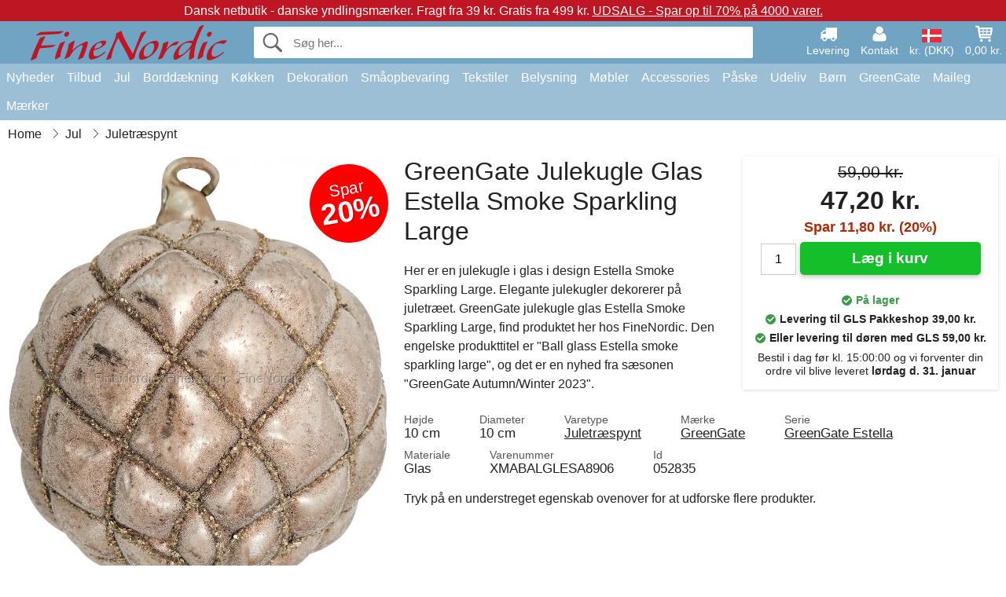

--- FILE ---
content_type: text/html; charset=UTF-8
request_url: https://www.finenordic.dk/greengate-julekugle-glas-estella-smoke-sparkling-large.html
body_size: 12100
content:
<!DOCTYPE html>
<html lang="da">
<head>
	<meta charset="UTF-8">
	<title>GreenGate Julekugle Glas Estella Smoke Sparkling Large</title>
	<meta name="description" content="Her er en julekugle i glas i design Estella Smoke Sparkling Large. Elegante julekugler dekorerer på juletræet. GreenGate julekugle glas Estella...">
	<meta name="robots" content="index,follow">
	<meta name="viewport" content="width=device-width,initial-scale=1">
	<meta name="apple-mobile-web-app-capable" content="yes">
	<link rel="apple-touch-icon" sizes="180x180" href="https://images.finenordic.dk/image/favicon/finenordic/apple-touch-icon.png">
    <link rel="icon" type="image/png" href="https://images.finenordic.dk/image/favicon/finenordic/favicon-32x32.png" sizes="32x32">
    <link rel="icon" type="image/png" href="https://images.finenordic.dk/image/favicon/finenordic/favicon-16x16.png" sizes="16x16">
    <link rel="manifest" href="/static/site_meta/1/manifest.json">
    <link rel="mask-icon" href="https://images.finenordic.dk/image/favicon/finenordic/favicon/safari-pinned-tab.svg" color="#5bbad5">
    <link rel="shortcut icon" href="https://images.finenordic.dk/image/favicon/finenordic/favicon.ico">
    <meta name="msapplication-config" content="/static/site_meta/1/browserconfig.xml">
    <meta name="theme-color" content="#71a3c3">
    <link rel="search" type="application/opensearchdescription+xml" href="/static/site_meta/1/opensearch.xml" title="FineNordic">
	<meta property="og:site_name" content="FineNordic">
	<meta property="og:url" content="https://www.finenordic.dk/greengate-julekugle-glas-estella-smoke-sparkling-large.html">
	<meta property="og:title" content="GreenGate Julekugle Glas Estella Smoke Sparkling Large">
	<meta property="og:description" content="Her er en julekugle i glas i design Estella Smoke Sparkling Large. Elegante julekugler dekorerer på juletræet. GreenGate julekugle glas Estella...">
	<meta property="og:image" content="https://images.finenordic.dk/image/73594-large-1689117486/greengate-julekugle-glas-estella-smoke-sparkling-large.jpg">
	<meta property="og:type" content="product">
	<meta property="og:availability" content="instock">
	<meta property="product:price:amount" content="47.2">
	<meta property="product:price:currency" content="DKK">
<link rel="alternate" href="https://www.finenordic.dk/greengate-julekugle-glas-estella-smoke-sparkling-large.html" hreflang="da-DK"><link rel="alternate" href="https://www.finenordic.com/greengate-christmas-ball-glass-estella-smoke-sparkling-large.html" hreflang="x-default"><link rel="alternate" href="https://www.finenordic.de/greengate-weihnachtskugel-glas-estella-smoke-sparkling-large.html" hreflang="de-AT"><link rel="alternate" href="https://www.finenordic.de/greengate-weihnachtskugel-glas-estella-smoke-sparkling-large.html" hreflang="de-DE"><link rel="alternate" href="https://www.finenordic.no/greengate-julekule-glass-estella-smoke-sparkling-large.html" hreflang="no-NO"><link rel="alternate" href="https://www.finenordic.se/greengate-julboll-glas-estella-smoke-sparkling-large.html" hreflang="sv-SE"><link rel="alternate" href="https://www.finenordic.co.uk/greengate-christmas-ball-glass-estella-smoke-sparkling-large.html" hreflang="en-GB"><link rel="alternate" href="https://www.finenordic.ch/greengate-weihnachtskugel-glas-estella-smoke-sparkling-large.html" hreflang="de-CH">	
	<link rel="canonical" href="https://www.finenordic.dk/greengate-julekugle-glas-estella-smoke-sparkling-large.html">
	
	<script>
	var hasCookies = document.cookie.length;
	
	function getCookie(a){if(!hasCookies)return"";a+="=";for(var c=document.cookie.split(";"),b=0;b<c.length;b++){var d=c[b].trim();if(0===d.indexOf(a))return decodeURIComponent(d.substring(a.length).replace(/\+/g, '%20'))}return""};

	function deleteCookie(a) {document.cookie=a+'=;'+'expires=Thu, 01 Jan 1970 00:00:00 GMT';}
	
	if (hasCookies) {
		if (getCookie('redirect_request')) {					
			document.cookie = 'redirect_reply=1;path=/';
			if (getCookie('redirect_reply')) {
				deleteCookie('redirect_request');
				window.location.reload(true);
			}
		}
	}
				
	</script>
	<link rel="stylesheet" href="/static/css/a_D_XuYHSroWhu2.pX1MlA.css"></head>
<body itemscope itemtype="http://schema.org/WebPage">
	<div id="page">
		<div id="page_overlay"></div>		
				<div id="context_notice_wrapper" class="row"><div id="context_notice" style="padding-right:5px;">
<span>Dansk netbutik - danske yndlingsmærker.</span><span>&nbsp;Fragt fra 39 kr. Gratis fra 499 kr.</span><span>&nbsp;<a href="/tilbud">UDSALG - Spar op til 70% på 4000 varer.</a></span>
</div></div>
				<header id="header" class="row main_color_500">
			<div id="header_links">						
				<a class="header_link_item desktop" href="/levering">
					<svg width="22" height="22" viewBox="0 0 1792 1792" fill="#fff" focusable="false">
						<path d="M640 1408q0-52-38-90t-90-38-90 38-38 90 38 90 90 38 90-38 38-90zm-384-512h384v-256h-158q-13 0-22 9l-195 195q-9 9-9 22v30zm1280 512q0-52-38-90t-90-38-90 38-38 90 38 90 90 38 90-38 38-90zm256-1088v1024q0 15-4 26.5t-13.5 18.5-16.5 11.5-23.5 6-22.5 2-25.5 0-22.5-.5q0 106-75 181t-181 75-181-75-75-181h-384q0 106-75 181t-181 75-181-75-75-181h-64q-3 0-22.5.5t-25.5 0-22.5-2-23.5-6-16.5-11.5-13.5-18.5-4-26.5q0-26 19-45t45-19v-320q0-8-.5-35t0-38 2.5-34.5 6.5-37 14-30.5 22.5-30l198-198q19-19 50.5-32t58.5-13h160v-192q0-26 19-45t45-19h1024q26 0 45 19t19 45z"></path>
					</svg>
					<span class="text">Levering</span>
				</a>
				<a class="header_link_item desktop" href="/kontakt">
					<svg width="22" height="22" viewBox="0 0 1792 1792" fill="#fff" focusable="false">
						<path d="M1600 1405q0 120-73 189.5t-194 69.5h-874q-121 0-194-69.5t-73-189.5q0-53 3.5-103.5t14-109 26.5-108.5 43-97.5 62-81 85.5-53.5 111.5-20q9 0 42 21.5t74.5 48 108 48 133.5 21.5 133.5-21.5 108-48 74.5-48 42-21.5q61 0 111.5 20t85.5 53.5 62 81 43 97.5 26.5 108.5 14 109 3.5 103.5zm-320-893q0 159-112.5 271.5t-271.5 112.5-271.5-112.5-112.5-271.5 112.5-271.5 271.5-112.5 271.5 112.5 112.5 271.5z"></path>
					</svg>
					<span class="text">Kontakt</span>
				</a>											
				<a href="#" id="change_context_toggle" class="header_link_item"><img id="header_link_flag" src="https://images.finenordic.dk/image/flags/DK.png" /><span class="text">kr. (DKK)</span></a>											
				<a href="#" id="header_cart" class="header_link_item">					
					<svg viewBox="0 0 19.3 19.3" width="22" height="22" focusable="false" fill="#fff">
						<path d="M19 3c-0.2-0.2-0.5-0.3-0.8-0.3H4.4L4.2 1.5C4.2 1 3.7 0.6 3.3 0.6H1c-0.6 0-1 0.4-1 1s0.4 1 1 1h1.4l1.9 11.2c0 0 0 0.1 0 0.1 0 0.1 0 0.1 0.1 0.2 0 0.1 0.1 0.1 0.1 0.2 0 0 0.1 0.1 0.1 0.1 0.1 0.1 0.1 0.1 0.2 0.1 0 0 0.1 0 0.1 0.1 0.1 0 0.2 0.1 0.4 0.1 0 0 11 0 11 0 0.6 0 1-0.4 1-1s-0.4-1-1-1H6.1l-0.2-1H17.3c0.5 0 0.9-0.4 1-0.9l1-7C19.3 3.5 19.2 3.2 19 3zM17.1 4.6l-0.3 2H13.3v-2H17.1zM12.3 4.6v2h-3v-2H12.3zM12.3 7.6v2h-3v-2H12.3zM8.3 4.6v2h-3c-0.1 0-0.1 0-0.1 0l-0.3-2H8.3zM5.3 7.6H8.3v2H5.6L5.3 7.6zM13.3 9.6v-2h3.4l-0.3 2H13.3z"/>
						<circle cx="6.8" cy="17.1" r="1.5"/>
						<circle cx="15.8" cy="17.1" r="1.5"/>
					</svg>
					<span id="header_cart_total" class="text">0,00 kr.</span>
					<span id="header_cart_text" class="text">Kurv</span>						
				</a>	
			</div>
			<div id="header_container" class="container">
				<svg id="menu_toggle" viewBox="0 0 36 24" fill="#fff" focusable="false">
					<path d="M0 24h36v-4H0v4zm0-10h36v-4H0v4zm0-14v4h36v-4H6z"></path>
				</svg>
				<div id="header_logo_container">
					<a href="/">
						<img id="header_logo" src="https://images.finenordic.dk/image/logo/finenordic/finenordic.svg" alt="FineNordic">
					</a>
				</div>
				<div id="header_search">
					<div id="search_wrapper">
												<form action="/soeg" method="get" role="search" id="header_search_form" tabindex="-1">	
							<div id="search_input_wrapper">								
								<button id="submit_search" tabindex="-1">
									<div class="spinner">	
										<div class="spinner_inner">
									        <div class="circle_clipper left">
									        	<div class="circle"></div>	        		
									        </div><div class="circle_clipper right">
									          <div class="circle"></div>
									        </div>
								    	</div>
								    </div>
									<svg id="submit_search_icon" viewBox="0 0 16 16" fill="#666" focusable="false">
										<path d="M15.7 13.3l-3.81-3.83A5.93 5.93 0 0 0 13 6c0-3.31-2.69-6-6-6S1 2.69 1 6s2.69 6 6 6c1.3 0 2.48-.41 3.47-1.11l3.83 3.81c.19.2.45.3.7.3.25 0 .52-.09.7-.3a.996.996 0 0 0 0-1.41v.01zM7 10.7c-2.59 0-4.7-2.11-4.7-4.7 0-2.59 2.11-4.7 4.7-4.7 2.59 0 4.7 2.11 4.7 4.7 0 2.59-2.11 4.7-4.7 4.7z"></path>
									</svg>
								</button>
								<input name="q" id="header_search_input" value="" placeholder="Søg her..." autocomplete="off" autocorrect="off" autocapitalize="off">
								<button type="button" id="search_close">	
									<svg id="search_close_icon" viewBox="0 0 16 16" fill="#666" focusable="false">
										<path d="M2,0 l6,6 6,-6 2,2 -6,6 6,6 -2,2 -6,-6 -6,6 -2,-2 6,-6 -6,-6z"></path>
									</svg>
								</button>															
							</div>						
							<div id="search_results">
								<div id="search_content"></div>
								<button id="total_results"></button>
								<div id="ajax_no_results" class="row">Beklager, men vi fandt ikke noget.</div>							
							</div>
						</form>	
					</div>
				</div>			
				<div id="header_cart_spacer"></div>								
			</div>				
		</header>
		<div id="sidebar_cart" tabindex="-1">				
			<div id="cart_summary">
				<div class="sidebar_top row main_color_500 main_color_300_border">
					<div class="sidebar_title">
						<a href="#" class="sidebar_close sidebar_close_js">	
							<svg viewBox="0 0 16 16" width="16" height="16" fill="#fff" focusable="false">
								<path d="M2,0 l6,6 6,-6 2,2 -6,6 6,6 -2,2 -6,-6 -6,6 -2,-2 6,-6 -6,-6z"></path>
							</svg>
							Luk						</a>
						Indkøbskurv					</div>								
					<div id="cart_summary_total">Total (<span id="cart_count"></span>):<span id="cart_total"></span></div>	
					<div id="cart_summary_action" class="row">
						<a href="/kurv" class="button cart_button_view">
							Vis kurv				
						</a>
						<a href="/kurv" class="button action cart_button_checkout">
							Til kassen																										
							<svg class="chevron-right" width="12px" height="18px" viewBox="0 0 12 18" fill="#fff" focusable="false">
								<path d="M0.88 2.12L3 0l9 9 -9 9 -2.12-2.12L7.76 9z"></path>
							</svg>					
						</a>						
					</div>												
				</div>
				<div id="cart_summary_inner" class="row">
					<p id="cart_no_products">Din indkøbskurv er tom.</p>
					<div id="cart_summary_content" class="row scrollable_section"></div>					
				</div>	
			</div>
		</div>
		<div id="sidebar_context" tabindex="-1">
			<div id="change_context">				
				<div class="sidebar_top row main_color_500 main_color_300_border">
					<div class="sidebar_title">
						<a href="#" class="sidebar_close sidebar_close_js">	
							<svg viewBox="0 0 16 16" width="16" height="16" fill="#fff" focusable="false">
								<path d="M2,0 l6,6 6,-6 2,2 -6,6 6,6 -2,2 -6,-6 -6,6 -2,-2 6,-6 -6,-6z"></path>
							</svg>
							Luk						</a>
						Land og valuta					</div>
				</div>
				<div id="change_context_inner" class="row scrollable_section">
					<div id="change_context_top">	
						<form method="POST">
							<label class="row" for="country_select">Leverings-land</label>										
							<select name="id_country" id="country_select" class="row"></select>
							<label class="row" for="currency_select">Valuta</label>
							<select name="id_currency" id="currency_select" class="row"></select>
							<button type="submit" name="action" value="setContext" class="button action" id="submit_context">Opdater</button>
						</form>
					</div>
					<div id="change_context_bottom">	
						<ul>
														<li>
								<a href="/levering">Fragtpriser</a>
							</li>
														<li>
								<a href="/fortrydelsesret-retur">Fortrydelsesret og returer</a>
							</li>
														<li>
								<a href="/betalingsmaader">Betalingsmåder</a>
							</li>
														<li>
								<a href="/saadan-handler-du">Sådan handler du</a>
							</li>
														<li>
								<a href="/sporing">Spor din ordre</a>
							</li>
														<li>
								<a href="/kontakt">Kontakt os</a>
							</li>
														<li>
								<a href="/om-os">Om os</a>
							</li>
														<li>
								<a href="/butik">Butik og åbningstider</a>
							</li>
														<li>
								<a href="/handelsbetingelser">Handelsbetingelser</a>
							</li>
														<li>
								<a href="/presse">Presse</a>
							</li>
														<li>
								<a href="/sitemap">Webside-oversigt</a>
							</li>
														<li>
								<a href="/job">Job</a>
							</li>
													</ul>
					</div>	
				</div>
			</div>
		</div>		
		<div id="sidebar_menu">				
		<div role="navigation" id="header_navigation" class="row main_color_300" itemscope itemtype="http://schema.org/SiteNavigationElement">
	<div id="nav_top">	
		<div id="nav_title">
			Menu			
		</div>
		<a href="#" id="nav_close" class="sidebar_close_js">	
			<svg viewBox="0 0 16 16" width="16" height="16" fill="#000" fill-opacity=".54" focusable="false">
				<path d="M2,0 l6,6 6,-6 2,2 -6,6 6,6 -2,2 -6,-6 -6,6 -2,-2 6,-6 -6,-6z"></path>
			</svg>
			Luk		</a>		
	</div>	
	<nav class="scrollable_section">
		<ul>
					<li>
				<a href="/nyheder">Nyheder</a>
								<ul class="sub_menu">
					<li>
						<a href="/nyheder">Nyheder (se alt)</a>
					</li>
														
						<li>
							<a href="/nyheder?maerke=greengate">GreenGate nyheder</a>
						</li>
														
						<li>
							<a href="/nyheder?maerke=ib-laursen">Ib Laursen nyheder</a>
						</li>
														
						<li>
							<a href="/nyheder?maerke=maileg">Maileg nyheder</a>
						</li>
														
						<li>
							<a href="/nyheder?maerke=rice">RICE nyheder</a>
						</li>
														
						<li>
							<a href="/nyheder?maerke=chic-antique">Chic Antique nyheder</a>
						</li>
													
				</ul>
							</li>
					<li>
				<a href="/tilbud">Tilbud</a>
								<ul class="sub_menu">
					<li>
						<a href="/tilbud">Tilbud (se alt)</a>
					</li>
														
						<li>
							<a href="/soeg?maerke=greengate&tilbud=1">GreenGate Tilbud</a>
						</li>
														
						<li>
							<a href="/soeg?maerke=ib-laursen&tilbud=1">Ib Laursen Tilbud</a>
						</li>
														
						<li>
							<a href="/soeg?maerke=maileg&tilbud=1">Maileg Tilbud</a>
						</li>
														
						<li>
							<a href="/soeg?maerke=rice&tilbud=1">RICE Tilbud</a>
						</li>
														
						<li>
							<a href="/soeg?maerke=chic-antique&tilbud=1">Chic Antique Tilbud</a>
						</li>
													
				</ul>
							</li>
					<li>
				<a href="jul">Jul</a>
								<ul class="sub_menu">
					<li>
						<a href="jul">Jul (se alt)</a>
					</li>
														
						<li>
							<a href="advent">Advent</a>
						</li>
														
						<li>
							<a href="jule-baand">Bånd</a>
						</li>
														
						<li>
							<a href="juledekoration">Jule-Dekoration</a>
						</li>
														
						<li>
							<a href="jule-indpakning">Jule-Indpakning</a>
						</li>
														
						<li>
							<a href="julebageri">Julebageri</a>
						</li>
														
						<li>
							<a href="juletraespynt">Juletræspynt</a>
						</li>
														
						<li>
							<a href="julelys-lysestager">Lys & Lysestager</a>
						</li>
														
						<li>
							<a href="nisser">Nisser</a>
						</li>
													
				</ul>
							</li>
					<li>
				<a href="porcelaen-bestik-glas">Borddækning</a>
								<ul class="sub_menu">
					<li>
						<a href="porcelaen-bestik-glas">Borddækning (se alt)</a>
					</li>
														
						<li>
							<a href="aeggebaegre">Æggebægre</a>
						</li>
														
						<li>
							<a href="bageforme">Bageforme</a>
						</li>
														
						<li>
							<a href="bakker">Bakker</a>
						</li>
														
						<li>
							<a href="bestik">Bestik</a>
						</li>
														
						<li>
							<a href="bordskaanere">Bordskånere</a>
						</li>
														
						<li>
							<a href="broedkurve">Brødkurve</a>
						</li>
														
						<li>
							<a href="daekkeservietter">Dækkeservietter</a>
						</li>
														
						<li>
							<a href="duge">Duge</a>
						</li>
														
						<li>
							<a href="fade">Fade</a>
						</li>
														
						<li>
							<a href="fade-glasklokker">Fade & Glasklokker</a>
						</li>
														
						<li>
							<a href="glas">Glas</a>
						</li>
														
						<li>
							<a href="kaffekander">Kaffekander</a>
						</li>
														
						<li>
							<a href="kander">Kander</a>
						</li>
														
						<li>
							<a href="karafler-flasker">Karafler & Flasker</a>
						</li>
														
						<li>
							<a href="kopper-krus">Kopper & Krus</a>
						</li>
														
						<li>
							<a href="lattekopper">Lattekopper</a>
						</li>
														
						<li>
							<a href="opsatser-etagerer">Opsatser & Etagèrer</a>
						</li>
														
						<li>
							<a href="papirservietter">Papirservietter</a>
						</li>
														
						<li>
							<a href="salt-og-peber">Salt og Peber</a>
						</li>
														
						<li>
							<a href="servietholdere">Servietholdere</a>
						</li>
														
						<li>
							<a href="skaale">Skåle</a>
						</li>
														
						<li>
							<a href="broedservietter">Stofservietter</a>
						</li>
														
						<li>
							<a href="sukkerskaale">Sukkerskåle</a>
						</li>
														
						<li>
							<a href="tallerkener">Tallerkner</a>
						</li>
														
						<li>
							<a href="tekander">Tekander</a>
						</li>
													
				</ul>
							</li>
					<li>
				<a href="koekken">Køkken</a>
								<ul class="sub_menu">
					<li>
						<a href="koekken">Køkken (se alt)</a>
					</li>
														
						<li>
							<a href="bageudstyr">Bageudstyr</a>
						</li>
														
						<li>
							<a href="broedbokse">Brødbokse</a>
						</li>
														
						<li>
							<a href="koekken-daaser">Dåser</a>
						</li>
														
						<li>
							<a href="forklaeder">Forklæder</a>
						</li>
														
						<li>
							<a href="grydelapper">Grydelapper</a>
						</li>
														
						<li>
							<a href="koekken-dekoration">Køkkendekoration</a>
						</li>
														
						<li>
							<a href="koekkengrej">Køkkengrej</a>
						</li>
														
						<li>
							<a href="koekkenknive-skaerebraetter">Køkkenknive & Skærebrætter</a>
						</li>
														
						<li>
							<a href="koeletasker">Køletasker</a>
						</li>
														
						<li>
							<a href="krukker">Krukker</a>
						</li>
														
						<li>
							<a href="madkasser">Madkasser</a>
						</li>
														
						<li>
							<a href="opvask">Opvask</a>
						</li>
														
						<li>
							<a href="saebe-saebedispensere">Sæbe & Sæbedispensere</a>
						</li>
														
						<li>
							<a href="te">Te</a>
						</li>
														
						<li>
							<a href="termoflasker">Termoflasker</a>
						</li>
														
						<li>
							<a href="viskestykker">Viskestykker</a>
						</li>
													
				</ul>
							</li>
					<li>
				<a href="dekoration">Dekoration</a>
								<ul class="sub_menu">
					<li>
						<a href="dekoration">Dekoration (se alt)</a>
					</li>
														
						<li>
							<a href="badevaerelse-tilbehoer">Badeværelse-Tilbehør</a>
						</li>
														
						<li>
							<a href="billedrammer">Billedrammer</a>
						</li>
														
						<li>
							<a href="bolig-accessories">Bolig-Accessories</a>
						</li>
														
						<li>
							<a href="boeger-magasiner">Bøger og Magasiner</a>
						</li>
														
						<li>
							<a href="bryggers">Bryggers</a>
						</li>
														
						<li>
							<a href="fade-bakker">Fade & Bakker</a>
						</li>
														
						<li>
							<a href="fyrfadsstager">Fyrfadsstager</a>
						</li>
														
						<li>
							<a href="indpakning">Indpakning</a>
						</li>
														
						<li>
							<a href="lanterner">Lanterner</a>
						</li>
														
						<li>
							<a href="lysestager">Lysestager</a>
						</li>
														
						<li>
							<a href="maling">Maling</a>
						</li>
														
						<li>
							<a href="metalskilte">Metalskilte</a>
						</li>
														
						<li>
							<a href="opslagstavler">Opslagstavler</a>
						</li>
														
						<li>
							<a href="skjulere">Skjulere</a>
						</li>
														
						<li>
							<a href="stearinlys">Stearinlys</a>
						</li>
														
						<li>
							<a href="traeskilte-kridttavler">Træskilte & Kridttavler</a>
						</li>
														
						<li>
							<a href="ure">Ure</a>
						</li>
														
						<li>
							<a href="vaser">Vaser</a>
						</li>
														
						<li>
							<a href="wallstickers">Wallstickers</a>
						</li>
													
				</ul>
							</li>
					<li>
				<a href="opbevaring">Småopbevaring</a>
								<ul class="sub_menu">
					<li>
						<a href="opbevaring">Småopbevaring (se alt)</a>
					</li>
														
						<li>
							<a href="kortholdere-magasinholdere">Kortholdere & Magasinholdere</a>
						</li>
														
						<li>
							<a href="pilekurve-zinkkurve-metalkasser">Pilekurve, zinkkurve & Metalkasser</a>
						</li>
														
						<li>
							<a href="smaa-aesker-daaser-glasaesker">Små Æsker, Dåser & Glasæsker</a>
						</li>
														
						<li>
							<a href="traadhylder-traadknager">Trådhylder & Trådknager</a>
						</li>
														
						<li>
							<a href="traadkurve">Trådkurve</a>
						</li>
														
						<li>
							<a href="traekasser">Trækasser</a>
						</li>
													
				</ul>
							</li>
					<li>
				<a href="tekstiler">Tekstiler</a>
								<ul class="sub_menu">
					<li>
						<a href="tekstiler">Tekstiler (se alt)</a>
					</li>
														
						<li>
							<a href="baand">Bånd</a>
						</li>
														
						<li>
							<a href="doermaatter">Dørmåtter</a>
						</li>
														
						<li>
							<a href="hynder">Hynder & Puff</a>
						</li>
														
						<li>
							<a href="pudefyld">Pudefyld</a>
						</li>
														
						<li>
							<a href="puder-pudebetraek">Puder & Pudebetræk</a>
						</li>
														
						<li>
							<a href="plaider">Quilt & Plaider</a>
						</li>
														
						<li>
							<a href="taepper">Tæpper</a>
						</li>
														
						<li>
							<a href="uldtaepper">Uldtæpper</a>
						</li>
													
				</ul>
							</li>
					<li>
				<a href="belysning">Belysning</a>
								<ul class="sub_menu">
					<li>
						<a href="belysning">Belysning (se alt)</a>
					</li>
														
						<li>
							<a href="bordlamper">Bordlamper</a>
						</li>
														
						<li>
							<a href="gloedepaerer">Glødepærer</a>
						</li>
														
						<li>
							<a href="krystallysekroner">Krystallysekroner</a>
						</li>
														
						<li>
							<a href="lampeskaerme">Lampeskærme</a>
						</li>
														
						<li>
							<a href="loftslamper">Loftslamper</a>
						</li>
														
						<li>
							<a href="prisme-lysekroner">Prisme-Lysekroner</a>
						</li>
														
						<li>
							<a href="vaeglamper">Væglamper</a>
						</li>
													
				</ul>
							</li>
					<li>
				<a href="moebler">Møbler</a>
								<ul class="sub_menu">
					<li>
						<a href="moebler">Møbler (se alt)</a>
					</li>
														
						<li>
							<a href="baenke-skamler">Bænke & Skamler</a>
						</li>
														
						<li>
							<a href="borde">Borde</a>
						</li>
														
						<li>
							<a href="hylder">Hylder</a>
						</li>
														
						<li>
							<a href="knager">Knager</a>
						</li>
														
						<li>
							<a href="knageraekker">Knagerækker</a>
						</li>
														
						<li>
							<a href="moebelgreb">Møbelgreb</a>
						</li>
														
						<li>
							<a href="porcelaensgreb">Porcelænsgreb</a>
						</li>
														
						<li>
							<a href="skabe">Skabe</a>
						</li>
														
						<li>
							<a href="spejle">Spejle</a>
						</li>
														
						<li>
							<a href="stole">Stole</a>
						</li>
														
						<li>
							<a href="tallerkenraekker">Tallerkenrækker</a>
						</li>
													
				</ul>
							</li>
					<li>
				<a href="accessories">Accessories</a>
								<ul class="sub_menu">
					<li>
						<a href="accessories">Accessories (se alt)</a>
					</li>
														
						<li>
							<a href="tasker">Tasker</a>
						</li>
														
						<li>
							<a href="toilettasker-kosmetikpunge">Toilettasker & Kosmetikpunge</a>
						</li>
													
				</ul>
							</li>
					<li>
				<a href="paaske">Påske</a>
								<ul class="sub_menu">
					<li>
						<a href="paaske">Påske (se alt)</a>
					</li>
														
						<li>
							<a href="paaskeaeg">Påskeæg</a>
						</li>
														
						<li>
							<a href="paaskeborddaekning">Påskeborddækning</a>
						</li>
														
						<li>
							<a href="paaskeharer">Påskeharer</a>
						</li>
														
						<li>
							<a href="paaskepynt">Påskepynt</a>
						</li>
													
				</ul>
							</li>
					<li>
				<a href="udeliv">Udeliv</a>
								<ul class="sub_menu">
					<li>
						<a href="udeliv">Udeliv (se alt)</a>
					</li>
														
						<li>
							<a href="altankasser">Altankasser</a>
						</li>
														
						<li>
							<a href="have-accessories">Have-Accessories</a>
						</li>
														
						<li>
							<a href="vandkander">Vandkander</a>
						</li>
													
				</ul>
							</li>
					<li>
				<a href="boern">Børn</a>
								<ul class="sub_menu">
					<li>
						<a href="boern">Børn (se alt)</a>
					</li>
														
						<li>
							<a href="boerneaccessories">Børneaccessories</a>
						</li>
														
						<li>
							<a href="boerneborddaekning">Børneborddækning</a>
						</li>
														
						<li>
							<a href="boernefest">Børnefest</a>
						</li>
														
						<li>
							<a href="boerneindpakning">Børnegaveindpakning</a>
						</li>
														
						<li>
							<a href="boernelamper">Børnelamper</a>
						</li>
														
						<li>
							<a href="boernemadkasser">Børnemadkasser</a>
						</li>
														
						<li>
							<a href="boernevaerelset">Børneværelset</a>
						</li>
														
						<li>
							<a href="legetoej">Legetøj</a>
						</li>
													
				</ul>
							</li>
					<li>
				<a href="green-gate">GreenGate</a>
								<ul class="sub_menu">
					<li>
						<a href="green-gate">GreenGate (se alt)</a>
					</li>
														
						<li>
							<a href="green-gate-bolig">GreenGate Bolig</a>
						</li>
														
						<li>
							<a href="green-gate-jul">GreenGate Jul</a>
						</li>
														
						<li>
							<a href="green-gate-koekken">GreenGate Køkken</a>
						</li>
														
						<li>
							<a href="green-gate-porcelaen">GreenGate Porcelæn & Service</a>
						</li>
														
						<li>
							<a href="green-gate-quilt-puder">GreenGate Quilt & Puder</a>
						</li>
														
						<li>
							<a href="green-gate-serier">GreenGate Serier</a>
						</li>
														
						<li>
							<a href="green-gate-tasker-accessories">GreenGate Tasker & Accessories</a>
						</li>
													
				</ul>
							</li>
					<li>
				<a href="maileg">Maileg</a>
								<ul class="sub_menu">
					<li>
						<a href="maileg">Maileg (se alt)</a>
					</li>
														
						<li>
							<a href="maileg-advent">Maileg Advent</a>
						</li>
														
						<li>
							<a href="maileg-baby-boernelegetoej">Maileg Baby- & Børnelegetøj</a>
						</li>
														
						<li>
							<a href="maileg-boerne-accessories">Maileg Børne Accessories</a>
						</li>
														
						<li>
							<a href="maileg-dekoration">Maileg Dekoration</a>
						</li>
														
						<li>
							<a href="maileg-julebageri">Maileg Julebageri</a>
						</li>
														
						<li>
							<a href="maileg-kaniner-tilbehoer">Maileg Kaniner & Harer</a>
						</li>
														
						<li>
							<a href="maileg-kort-papir-baand-lys">Maileg Kort, Papir, Bånd & Lys</a>
						</li>
														
						<li>
							<a href="maileg-mus">Maileg Mus</a>
						</li>
														
						<li>
							<a href="maileg-nisser">Maileg Nisser</a>
						</li>
														
						<li>
							<a href="maileg-paaske">Maileg Påske</a>
						</li>
														
						<li>
							<a href="maileg-til-juletraeet">Maileg Til Juletræet</a>
						</li>
													
				</ul>
							</li>
					<li>
				<a href="/soeg">Mærker</a>
								<ul class="sub_menu">
					<li>
						<a href="/soeg">Mærker (se alt)</a>
					</li>
														
						<li>
							<a href="bloomingville">Bloomingville</a>
						</li>
														
						<li>
							<a href="chic-antique">Chic Antique</a>
						</li>
														
						<li>
							<a href="green-gate">GreenGate</a>
						</li>
														
						<li>
							<a href="house-doctor">House Doctor</a>
						</li>
														
						<li>
							<a href="ib-laursen">Ib Laursen</a>
						</li>
														
						<li>
							<a href="jeanne-d-arc-living">Jeanne d'Arc Living</a>
						</li>
														
						<li>
							<a href="maileg">Maileg</a>
						</li>
														
						<li>
							<a href="pip-studio">Pip Studio</a>
						</li>
														
						<li>
							<a href="rice">Rice</a>
						</li>
													
				</ul>
							</li>
				</ul>
	</nav>
</div>		</div>
				<div id="breadcrumb" class="row">
	<ol itemscope itemtype="http://schema.org/BreadcrumbList">
					<li class="breadcrumb_item first_item" itemprop="itemListElement" itemscope itemtype="http://schema.org/ListItem">			
				<a href="/" itemprop="item">
					<span itemprop="name">Home</span>
				</a>
				<meta itemprop="position" content="1">			
			</li>
						<li class="breadcrumb_item" itemprop="itemListElement" itemscope itemtype="http://schema.org/ListItem">			
				<a href="/jul" itemprop="item">
					<span itemprop="name">Jul</span>
				</a>
				<meta itemprop="position" content="2">			
			</li>
						<li class="breadcrumb_item" itemprop="itemListElement" itemscope itemtype="http://schema.org/ListItem">			
				<a href="/juletraespynt" itemprop="item">
					<span itemprop="name">Juletræspynt</span>
				</a>
				<meta itemprop="position" content="3">			
			</li>
				</ol>
</div>
<div class="row" itemprop="mainContentOfPage">
	<div id="product" class="row" itemscope itemtype="http://schema.org/Product">
		<div id="product_main">	
			<h1 id="mobile_name">
				GreenGate Julekugle Glas Estella Smoke Sparkling Large				<div class="name_meta"></div>
			</h1>				
			<div id="left_column" class="image_container">
									<div id="product_picture_wrapper" class="picture_wrapper">
				 		<picture id="image" class="transition">
							  <source media="(min-width: 768px)" srcset="https://images.finenordic.dk/image/73594-mediumlarge-1689117486/greengate-julekugle-glas-estella-smoke-sparkling-large.webp" type="image/webp" data-size="mediumlarge">
							  <source media="(min-width: 768px)" srcset="https://images.finenordic.dk/image/73594-mediumlarge-1689117486/greengate-julekugle-glas-estella-smoke-sparkling-large.jpg" data-size="mediumlarge">
							  <source srcset="https://images.finenordic.dk/image/73594-smalllarge-1689117486/greengate-julekugle-glas-estella-smoke-sparkling-large.webp" type="image/webp" data-size="smalllarge">
							  <source srcset="https://images.finenordic.dk/image/73594-smalllarge-1689117486/greengate-julekugle-glas-estella-smoke-sparkling-large.jpg" data-size="smalllarge">
							  <img id="product_image" class="product_image" src="https://images.finenordic.dk/image/73594-mediumlarge-1689117486/greengate-julekugle-glas-estella-smoke-sparkling-large.jpg" data-size="mediumlarge">
				 		</picture>
			 		</div>
			 		<meta itemprop="image" content="https://images.finenordic.dk/image/73594-mediumlarge-1689117486/greengate-julekugle-glas-estella-smoke-sparkling-large.jpg"></meta>
			 		<style>
			 		#product_picture_wrapper {
			 			max-width: 540px;		 			
			 		}
			 		#image {
			 			padding-bottom: 116.82%;
			 		}
			 		@media (max-width: 767px) {
			 			#product_picture_wrapper {
			 				max-width: 270px;		 				
				 		}
			 		}
			 		</style>			 		 
		 				 				 		<div id="discount_tag">
		 			<div id="discount_tag_content">
		 				Spar<div id="discount_tag_price">20%</div>
		 			</div>
		 		</div>
		 					</div>			
			<div id="right_column">
				<div id="product_action" class="product_box">					
									
					<div id="price_before">59,00 kr.</div>
										<div id="price" itemprop="offers" itemscope itemtype="http://schema.org/Offer">
						<span itemprop="priceCurrency" content="DKK"></span>
						<span itemprop="price" content="47.2"></span>
						47,20 kr.							
												<meta itemprop="availability" content="http://schema.org/InStock" />
											</div>
										<span id="discount">
						Spar 11,80 kr. (20%)
					</span>				
															<div id="buy_button_container" >					
																					<input id="quantity_input" type="number" value="1"  />
													
							<button id="_52835_addToCart" class="product_buy_button button action">
								<span class="button_text">Læg i kurv</span>
								<div class="spinner">	
									<div class="spinner_inner">
								        <div class="circle_clipper left">
								        	<div class="circle"></div>	        		
								        </div><div class="circle_clipper right">
								          <div class="circle"></div>
								        </div>
							    	</div>
							    </div>
								<span class="button_text_loading">Tilføjer...</span>
							</button>						
														
								
					</div>
					<div id="_52835_in_cart" class="action_notification row">
						<div class="row in_cart">						
							Du har <span class="in_cart_quantity"></span> af dette produkt i din kurv.
						</div>
						<div class="row">
							<a href="/kurv" class="view_cart button">
								Vis kurv						
							</a>
							<a href="/kurv" class="continue_to_checkout button action">
								Til kassen								<svg class="chevron-right" width="12px" height="18px" viewBox="0 0 12 18" fill="#fff" focusable="false">
									<path d="M0.88 2.12L3 0l9 9 -9 9 -2.12-2.12L7.76 9z"></path>
								</svg>
							</a>							
						</div>								
					</div>
										<div id="product_flags">
													<div class="in_stock"><i class="checkmark_round"></i>På lager</div>
																		<div><i class="checkmark_round"></i>Levering til GLS Pakkeshop 39,00 kr.</div><div><i class="checkmark_round"></i>Eller levering til døren med GLS 59,00 kr.</div>																			<div id="delivery_estimate" class="shipping">
								Bestil i dag før kl. 15:00:00 og vi forventer din ordre vil blive leveret								<strong>lørdag d. 31. januar</strong>
							</div>
																	</div>
														</div>
															</div>				
			<h1 id="name" itemprop="name">
				GreenGate Julekugle Glas Estella Smoke Sparkling Large				<div class="name_meta"></div>
			</h1>
			<div id="product_description" itemprop="description"><p>Her er en julekugle i glas i design Estella Smoke Sparkling Large. Elegante julekugler dekorerer på juletræet. GreenGate julekugle glas Estella Smoke Sparkling Large, find produktet her hos FineNordic. Den engelske produkttitel er "Ball glass Estella smoke sparkling large", og det er en nyhed fra sæsonen "GreenGate Autumn/Winter 2023".</p></div>			<div id="product_meta">
				<ul>
				<li>Højde<br><span>10 cm</span></li><li>Diameter<br><span>10 cm</span></li><li>Varetype<br><a href="/juletraespynt">Juletræspynt</a></li><li>Mærke<br><a href="/green-gate"itemprop="brand">GreenGate</a></li><li>Serie<br><a href="/green-gate-estella">GreenGate Estella</a></li><li>Materiale<br><span>Glas</span></li><li>Varenummer<br><span itemprop="mpn">XMABALGLESA8906</span></li><li>Id<br><span itemprop="sku">052835</span></li>				</ul>
							    <p id="product_meta_incentive">Tryk på en understreget egenskab ovenover for at udforske flere produkter.</p>
			    			</div>													
			<div class="row">
				<div id="product_taste_style">
									</div>				
			</div>
		</div>									
				<div id="related_products" class="row section">
			<h3 class="section_title">Relaterede produkter</h3>
			<div class="products_track_wrapper _8_products">	
				<button id="related_products_left" class="button track_arrow track_arrow_left" disabled>
					<svg class="chevron-left" width="10px" height="15px" viewBox="0 0 12 18" fill="#fff" focusable="false">
						<path d="M11.12 2.12L9 0l-9 9 9 9 2.12-2.12L4.24 9z"></path>
					</svg>
				</button>		
				<div id="related_products_track" class="products_track">
					<div class="product_container"><a class="product" href="/greengate-julekugle-glas-estella-smoke-sparkling.html"><div class="ribbon sale">-20%</div><div class="image_container"><div class="picture_wrapper"><picture class="lazy"><source media="(min-width:768px)" data-src="https://images.finenordic.dk/image/73577-medium-1689117477/greengate-julekugle-glas-estella-smoke-sparkling.jpg"><source data-src="https://images.finenordic.dk/image/73577-small-1689117477/greengate-julekugle-glas-estella-smoke-sparkling.jpg"><img class="product_image" data-src="https://images.finenordic.dk/image/73577-medium-1689117477/greengate-julekugle-glas-estella-smoke-sparkling.jpg"></picture></div></div><div class="content"><h5>GreenGate Julekugle Glas Estella Smoke Sparkling</h5>H 8 cm, Ø 8 cm<div class="availability"><div class="quantity ">På lager</div></div><div class="price"><div class="price_now">39,20 kr.</div><div class="price_before">49,00 kr.</div></div></div></a></div><div class="product_container"><a class="product" href="/greengate-lattekop-estella-white.html"><div class="image_container"><div class="picture_wrapper"><picture class="lazy"><source media="(min-width:768px)" data-src="https://images.finenordic.dk/image/73483-medium-1689117427/greengate-lattekop-estella-white.jpg"><source data-src="https://images.finenordic.dk/image/73483-small-1689117427/greengate-lattekop-estella-white.jpg"><img class="product_image" data-src="https://images.finenordic.dk/image/73483-medium-1689117427/greengate-lattekop-estella-white.jpg"></picture></div></div><div class="content"><h5>GreenGate Lattekop Estella White</h5>H 9 cm, Ø 10 cm, 300 ml<div class="availability"><div class="quantity ">På lager</div></div><div class="price"><div class="price_now">148,00 kr.</div></div></div></a></div><div class="product_container"><a class="product" href="/greengate-julekugle-glas-estella-antique-grey.html"><div class="ribbon sale">-20%</div><div class="image_container"><div class="picture_wrapper"><picture class="lazy"><source media="(min-width:768px)" data-src="https://images.finenordic.dk/image/73574-medium-1689117475/greengate-julekugle-glas-estella-antique-grey.jpg"><source data-src="https://images.finenordic.dk/image/73574-small-1689117475/greengate-julekugle-glas-estella-antique-grey.jpg"><img class="product_image" data-src="https://images.finenordic.dk/image/73574-medium-1689117475/greengate-julekugle-glas-estella-antique-grey.jpg"></picture></div></div><div class="content"><h5>GreenGate Julekugle Glas Estella Antique Grey</h5>H 8 cm, Ø 8 cm<div class="availability"><div class="quantity ">På lager</div></div><div class="price"><div class="price_now">39,20 kr.</div><div class="price_before">49,00 kr.</div></div></div></a></div><div class="product_container"><a class="product" href="/greengate-glasvase-estella-plum-large.html"><div class="image_container"><div class="picture_wrapper"><picture class="lazy"><source media="(min-width:768px)" data-src="https://images.finenordic.dk/image/73372-medium-1689117361/greengate-glasvase-estella-plum-large.jpg"><source data-src="https://images.finenordic.dk/image/73372-small-1689117361/greengate-glasvase-estella-plum-large.jpg"><img class="product_image" data-src="https://images.finenordic.dk/image/73372-medium-1689117361/greengate-glasvase-estella-plum-large.jpg"></picture></div></div><div class="content"><h5>GreenGate Glasvase Estella Plum Large</h5>H 23 cm, Ø 23 cm<div class="availability"><div class="quantity ">På lager</div></div><div class="price"><div class="price_now">260,00 kr.</div></div></div></a></div><div class="product_container"><a class="product" href="/greengate-julekugle-glas-estella-smoke-glitter.html"><div class="ribbon sale">-20%</div><div class="image_container"><div class="picture_wrapper"><picture class="lazy"><source media="(min-width:768px)" data-src="https://images.finenordic.dk/image/73575-medium-1689117476/greengate-julekugle-glas-estella-smoke-glitter.jpg"><source data-src="https://images.finenordic.dk/image/73575-small-1689117476/greengate-julekugle-glas-estella-smoke-glitter.jpg"><img class="product_image" data-src="https://images.finenordic.dk/image/73575-medium-1689117476/greengate-julekugle-glas-estella-smoke-glitter.jpg"></picture></div></div><div class="content"><h5>GreenGate Julekugle Glas Estella Smoke Glitter</h5>H 8 cm, Ø 8 cm<div class="availability"><div class="quantity ">På lager</div></div><div class="price"><div class="price_now">39,20 kr.</div><div class="price_before">49,00 kr.</div></div></div></a></div><div class="product_container"><a class="product" href="/greengate-julekugle-glas-estella-antique-gold-xxlarge.html"><div class="ribbon sale">-25%</div><div class="image_container"><div class="picture_wrapper"><picture class="lazy"><source media="(min-width:768px)" data-src="https://images.finenordic.dk/image/73601-medium-1689117490/greengate-julekugle-glas-estella-antique-gold-xxlarge.jpg"><source data-src="https://images.finenordic.dk/image/73601-small-1689117490/greengate-julekugle-glas-estella-antique-gold-xxlarge.jpg"><img class="product_image" data-src="https://images.finenordic.dk/image/73601-medium-1689117490/greengate-julekugle-glas-estella-antique-gold-xxlarge.jpg"></picture></div></div><div class="content"><h5>GreenGate Julekugle Glas Estella Antique Gold XXlarge</h5>H 15 cm, Ø 15 cm<div class="availability"><div class="quantity ">På lager</div></div><div class="price"><div class="price_now">111,00 kr.</div><div class="price_before">148,00 kr.</div></div></div></a></div><div class="product_container"><a class="product" href="/greengate-middagstallerken-estella-white.html"><div class="image_container"><div class="picture_wrapper"><picture class="lazy"><source media="(min-width:768px)" data-src="https://images.finenordic.dk/image/73451-medium-1689117409/greengate-middagstallerken-estella-white.jpg"><source data-src="https://images.finenordic.dk/image/73451-small-1689117409/greengate-middagstallerken-estella-white.jpg"><img class="product_image" data-src="https://images.finenordic.dk/image/73451-medium-1689117409/greengate-middagstallerken-estella-white.jpg"></picture></div></div><div class="content"><h5>GreenGate Middagstallerken Estella White</h5>H 2 cm, Ø 26,7 cm<div class="availability"><div class="quantity ">På lager</div></div><div class="price"><div class="price_now">253,00 kr.</div></div></div></a></div><div class="product_container"><a class="product" href="/greengate-julekugle-glas-estella-matte-dark-grey.html"><div class="ribbon sale">-20%</div><div class="image_container"><div class="picture_wrapper"><picture class="lazy"><source media="(min-width:768px)" data-src="https://images.finenordic.dk/image/73576-medium-1689117476/greengate-julekugle-glas-estella-matte-dark-grey.jpg"><source data-src="https://images.finenordic.dk/image/73576-small-1689117476/greengate-julekugle-glas-estella-matte-dark-grey.jpg"><img class="product_image" data-src="https://images.finenordic.dk/image/73576-medium-1689117476/greengate-julekugle-glas-estella-matte-dark-grey.jpg"></picture></div></div><div class="content"><h5>GreenGate Julekugle Glas Estella Matte Dark Grey</h5>H 8 cm, Ø 8 cm<div class="availability"><div class="quantity ">På lager</div></div><div class="price"><div class="price_now">39,20 kr.</div><div class="price_before">49,00 kr.</div></div></div></a></div>				</div>
				<button id="related_products_right" class="button track_arrow track_arrow_right">
					<svg class="chevron-right" width="10px" height="15px" viewBox="0 0 12 18" fill="#fff" focusable="false">
						<path d="M0.88 2.12L3 0l9 9 -9 9 -2.12-2.12L7.76 9z"></path>
					</svg>
				</button>
			</div>
		</div>				
				<div id="review_section" class="row section">
			<h3 class="section_title">GreenGate Julekugle Glas Estella Smoke Sparkling Large anmeldelser</h3>
			<div id="product_reviews" class="one_column">
				<div id="customer_reviews">
										<div id="review_form">
						<label for="product_review_text">Anmeldelse</label>
						<textarea name="review_text" id="product_review_text" placeholder="Hvad synes du om dette produkt?"></textarea>
						<label>Bedømmelse: <span id="rating_value"></span><span id="no_rating" class="active">Ingen</span></label>
						<div id="rating" class="rating">
							<div class="star" data-i="1"></div><div class="star" data-i="2"></div><div class="star" data-i="3"></div><div class="star" data-i="4"></div><div class="star" data-i="5"></div>
						</div>
						<label for="product_review_name">Navn</label>
						<input type="text" name="review_title" id="product_review_name" placeholder="Ikke krævet">				
						<div id="review_bottom" class="row">
							<div id="review_error">Du glemte at skrive en anmeldelse!</div>
							<button id="submit_review" class="button">
								<span class="button_text">Send</span>
								<div class="spinner">	
									<div class="spinner_inner">
								        <div class="circle_clipper left">
								        	<div class="circle"></div>	        		
								        </div><div class="circle_clipper right">
								          <div class="circle"></div>
								        </div>
							    	</div>
							    </div>
								<span class="button_text_loading">Henter...</span>
							</button>
						</div>
					</div>
									</div>
							</div>			
		</div>
	</div>
	<div id="zoom_overlay"></div>
	<div id="zoom_navigation">
		<button type="button" id="zoom_navigation_close">
			<svg class="icon_cancel" viewBox="0 0 16 16" width="18" height="18" fill="#000" fill-opacity=".87" focusable="false">
				<path d="M2,0 l14,14 -2,2 -14,-14z"></path>
				<path d="M14,0 l-14,14 2,2 14,-14z"></path>
			</svg>
			Luk		</button>
		<button type="button" id="zoom_navigation_arrow_left">
			<svg class="chevron-left" width="20px" height="30px" viewBox="0 0 12 18" fill="#000" fill-opacity=".87" stroke="#fff" stroke-width=".5" focusable="false">
				<path d="M11.12 2.12L9 0l-9 9 9 9 2.12-2.12L4.24 9z"></path>
			</svg>
		</button>
		<button type="button" id="zoom_navigation_arrow_right">
			<svg class="chevron-right" width="20px" height="30px" viewBox="0 0 12 18" fill="#000" fill-opacity=".87" stroke="#fff" stroke-width=".5" focusable="false">
				<path d="M0.88 2.12L3 0l9 9 -9 9 -2.12-2.12L7.76 9z"></path>
			</svg>
		</button>					
	</div>
</div>
<script>
var ID_PRODUCTS = [52835];</script>

		<div id="recently_viewed_products" class="row">			
			<h3 class="section_title main_color_500_border">Dine sidst sete produkter</h3>
			<div id="recently_viewed_products_track_wrapper" class="products_track_wrapper">
				<button type="button" id="recently_viewed_products_left" class="button track_arrow track_arrow_left" disabled>
					<svg class="chevron-left" width="10px" height="15px" viewBox="0 0 12 18" fill="#fff" focusable="false">
						<path d="M11.12 2.12L9 0l-9 9 9 9 2.12-2.12L4.24 9z"></path>
					</svg>
				</button>
				<div id="recently_viewed_products_track" class="products_track">
				</div>	
				<button type="button" id="recently_viewed_products_right" class="button track_arrow track_arrow_right">
					<svg class="chevron-right" width="10px" height="15px" viewBox="0 0 12 18" fill="#fff" focusable="false">
						<path d="M0.88 2.12L3 0l9 9 -9 9 -2.12-2.12L7.76 9z"></path>
					</svg>
				</button>					
			</div>
		</div>
		<script>
		var IMAGE_URL = "https://images.finenordic.dk",
			COMMA_SEPARATOR = ",",
			localStorageIsEnabled = (function() {try {localStorage.setItem('isEnabled', 1);var ret = localStorage.getItem('isEnabled') == 1;localStorage.removeItem('isEnabled');return ret;} catch (e) {return false;}})();
		
				
		(function() {			
			if(hasCookies){var a=localStorageIsEnabled?localStorage.getItem('b'):(getCookie('ls-b')||null);if(a)b(JSON.parse(a));function b(a){var c='',d=0;for(var i=a.length-1;i>=0;i--){var e=a[i];if(typeof ID_PRODUCTS!=='undefined'&&ID_PRODUCTS[0]===parseInt(e['id_product'], 10))continue;c+='<div class="product_container"><a class="product" href="/'+e.link_rewrite+'.html"><div class="image_container"><div class="picture_wrapper"><picture class="lazy">';
			c+='<source media="(min-width:768px)" data-src="'+IMAGE_URL+'/image/'+e.image.id_image+'-medium-'+e.image.version+'/'+e.image.link_rewrite+'.jpg">';c+='<source data-src="'+IMAGE_URL+'/image/'+e.image.id_image+'-small-'+e.image.version+'/'+e.image.link_rewrite+'.jpg">';	
			c+='<img class="product_image" data-src="'+IMAGE_URL+'/image/'+e.image.id_image+'-medium-'+e.image.version+'/'+e.image.link_rewrite+'.jpg"></picture></div></div><div class="content"><h5>'+e.name+'</h5><span>'+(e.volume ? (e.volume / 10)+' cl' : '')+(e.volume && e.abv ? ', ' : '')+(e.abv ? String(parseFloat(e.abv))+'%' : '').replace('.', COMMA_SEPARATOR)+'</span></div></a></div>';d++}var e=document.getElementById('recently_viewed_products_track');e.innerHTML=c;if(d){document.getElementById('recently_viewed_products').style.display = 'block';document.getElementById('recently_viewed_products_track_wrapper').className+=(' _'+(d>11?'many':d)+'_products')}}}})();
		
				</script>
		<div id="footer_newsletter" class="row main_color_300">
			<h4>Tilmeld dig vores nyhedsbrev - og hold dig orienteret!</h4>
			<div id="footer_newsletter_content">
					<input id="newsletter_input" type="email" name="email" size="18" placeholder="Indtast din emailadresse">
					<button name="submit_newsletter" id="submit_newsletter" class="button">
						<span class="button_text">Tilmeld</span>
						<div class="spinner">	
							<div class="spinner_inner">
						        <div class="circle_clipper left">
						        	<div class="circle"></div>	        		
						        </div><div class="circle_clipper right">
						          <div class="circle"></div>
						        </div>
					    	</div>
					    </div>
						<span class="button_text_loading">Henter...</span>
					</button>
				<div id="newsletter_error">Venligst indtast en gyldig emailadresse</div>
			</div>
		</div>
		<footer id="footer" class="row main_color_500" itemscope itemtype="http://schema.org/WPFooter">				
			<div class="footer_block_container">	
				<div class="footer_block">
					<h5>Kundeservice</h5>
					<ul>
						<li>
							<a href="/levering">Levering og priser</a>
						</li>
						<li>
							<a href="/kontakt">Kontakt os</a>
						</li>
						<li>
							<a href="/om-os">Om os</a>
						</li>
																		
						<li>
							<a href="/sitemap">Webside-oversigt</a>
						</li>
																								<li>
							<a href="/butik">Butik og åbningstider</a>
						</li>
																		
						<li>
							<a href="/job">Job</a>
						</li>
											</ul>
				</div>
				<div class="footer_block">
					<h5>Juridisk information</h5>
					<ul>
						<li>
							<a href="/handelsbetingelser">Handelsbetingelser</a>
						</li>
											</ul>				    
			    </div>
		    	<div class="footer_block">
					<h5>Følg os</h5>
					<ul>
						<li>
							<a href="https://www.facebook.com/FineNordic">Facebook</a>
						</li>
												<li>
							<a href="https://www.instagram.com/finenordic/">Instagram</a>
						</li>
											</ul>				    
			    </div>
			    			    <div class="footer_block">
					<h5>Betalingsmåder</h5>
					<ul>
												<li>
																					<img src="https://images.finenordic.dk/image/payments/apple-pay.png" alt="Apple Pay" width="82px" style="background:#fff" />
												
						</li>	
												<li>
														<img src="https://images.finenordic.dk/image/payments/dankort.png" alt="Dankort" width="43px" />							<img src="https://images.finenordic.dk/image/payments/credit-card.png" alt="Betalingskort" width="82px" style="background:#fff" />
												
						</li>	
												<li>
																					<img src="https://images.finenordic.dk/image/payments/mobilepay.png" alt="MobilePay" width="82px" style="background:#fff" />
												
						</li>	
												<li>
							Bankoverførsel					
						</li>	
											</ul>				    
			    </div>
			    			    			</div>
	    	<p id="company_address">
	    	FineNordic A/S - www.finenordic.dk<br>
	    	Adresse: FineNordic A/S, Elholm 25, 6400 Sønderborg, Danmark. Tlf. 7070 1227. CVR DK36941375	    	</p>
		</footer>
		<a href="#" id="scroll_box">
			<span id="scroll_text">Til toppen</span>
			<svg class="chevron-up" width="18px" height="12px" viewBox="0 0 18 12" fill="#fff" focusable="false">
				<path d="M2.12 11.12L0 9l9 -9 9 9 -2.12 2.12L9 4.24z"></path>
			</svg>
		</a>
	</div>
	<script>var IMAGE_DIMENSIONS=[{"mediumlarge":[540,631],"smalllarge":[270,315]}],IMAGES=[{"large":{"src":"73594-large-1689117486\/greengate-julekugle-glas-estella-smoke-sparkling-large","width":1712,"height":2000},"mediumlarge":{"src":"73594-mediumlarge-1\/greengate-julekugle-glas-estella-smoke-sparkling-large"},"smalllarge":{"src":"73594-smalllarge-1\/greengate-julekugle-glas-estella-smoke-sparkling-large"}}],QUANTITY_DECIMALS=0,PRODUCT_DATA={"name":"GreenGate Julekugle Glas Estella Smoke Sparkling Large","id":52835,"category":"Jul","brand":"GreenGate","quantity":1,"price":37.76},RECENTLY_VIEWED_PRODUCT={"id_product":52835,"link_rewrite":"greengate-julekugle-glas-estella-smoke-sparkling-large","image":{"id_image":73594,"version":1689117486,"link_rewrite":"greengate-julekugle-glas-estella-smoke-sparkling-large"},"name":"GreenGate Julekugle Glas Estella Smoke Sparkling Large","volume":null,"abv":null},IS_SAMPLE=0,PAGE_TYPE="product",ID_SHOP=1,ID_COUNTRY=20,ID_CURRENCY=1,TRANSLATIONS={"Show all %d results":"Vis alle %d resultater","In stock":"P\u00e5 lager"},SEARCH_URL="/soeg",CART_URL="/kurv",FEATURES={"samples":0,"non_chillfiltered":0,"natural_colour":0,"reference":1},BREAK_POINTS={"2601":{"visibleSlides":10},"2341":{"visibleSlides":9},"2081":{"visibleSlides":8},"1821":{"visibleSlides":7},"1561":{"visibleSlides":6},"1301":{"visibleSlides":5},"1041":{"visibleSlides":4},"781":{"visibleSlides":3},"768":{"visibleSlides":2},"556":{"visibleSlides":3},"0":{"visibleSlides":2}},PRICE_TAX_RATE=0.25,PRICE_CURRENCY_EXCHANGE_RATE=1,PRICE_DECIMALS=2,PRICE_CURRENCY_SIGN="kr.",PRICE_CURRENCY_SIGN_IN_FRONT=0,PRICE_SPACE_BETWEEN_SIGN_AND_VALUE=1,PRICE_CURRENCY_ISO="DKK",ISO_CODE_BASE="dk";</script>	
	<script>
				
				
        window.dataLayer = window.dataLayer || [];
        function gtag(){dataLayer.push(arguments);}

                            gtag("consent", "default", {
                    ad_storage: "denied",
                    ad_user_data: "denied",
                    ad_personalization: "denied",
                    analytics_storage: "denied",
                    functionality_storage: "denied",
                    personalization_storage: "denied",
                    security_storage: "granted",
                    wait_for_update: 500,
                });
            
        gtag('js', new Date());
        gtag('config', 'G-HVRH7Q6YRS');
        
        
		
		(function(w,d,t,r,u){var f,n,i;w[u]=w[u]||[],f=function(){var o={ti:"25016439"};o.q=w[u],w[u]=new UET(o),w[u].push("pageLoad")},n=d.createElement(t),n.src=r,n.async=1,n.onload=n.onreadystatechange=function(){var s=this.readyState;s&&s!=="loaded"&&s!=="complete"||(f(),n.onload=n.onreadystatechange=null)},i=d.getElementsByTagName(t)[0],i.parentNode.insertBefore(n,i)})(window,document,"script","//bat.bing.com/bat.js","uetq");
    	
        	            
        	window.uetq.push('consent', 'default', {
            	'ad_storage': getCookie("cookieyes-consent").indexOf("advertisement:yes") >= 0 ? 'granted' : 'denied'
            });
            document.addEventListener("cookieyes_consent_update", function(e) {
        		window.uetq.push('consent', 'update', {
                    'ad_storage': e.detail.accepted.indexOf('advertisement') >= 0 ? 'granted' : 'denied'
                });
        	});
        	
        			
				
	</script>
	<script src="/static/js/YqGZl_Ij1fsz9KzOvLGS1g.js"></script>		
	<script async src="https://www.googletagmanager.com/gtag/js?id=G-HVRH7Q6YRS"></script>
			<script async id="cookieyes" type="text/javascript" src="https://cdn-cookieyes.com/client_data/c95396ec4fe64e85dcc044b8/script.js"></script>
	</body>
</html>